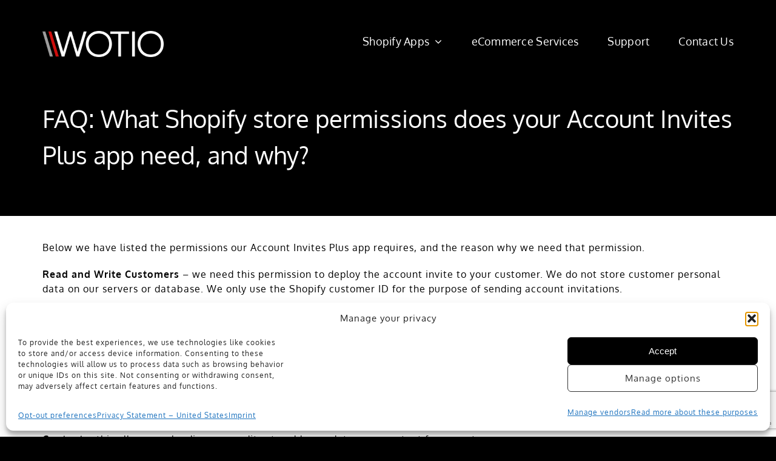

--- FILE ---
content_type: text/html; charset=utf-8
request_url: https://www.google.com/recaptcha/api2/anchor?ar=1&k=6LcdROEUAAAAACFLqJbcbnr7MLZeOEjXtLxvtHxU&co=aHR0cHM6Ly93b3Rpby5jb206NDQz&hl=en&v=PoyoqOPhxBO7pBk68S4YbpHZ&size=invisible&anchor-ms=20000&execute-ms=30000&cb=a66lbn6kekfq
body_size: 48771
content:
<!DOCTYPE HTML><html dir="ltr" lang="en"><head><meta http-equiv="Content-Type" content="text/html; charset=UTF-8">
<meta http-equiv="X-UA-Compatible" content="IE=edge">
<title>reCAPTCHA</title>
<style type="text/css">
/* cyrillic-ext */
@font-face {
  font-family: 'Roboto';
  font-style: normal;
  font-weight: 400;
  font-stretch: 100%;
  src: url(//fonts.gstatic.com/s/roboto/v48/KFO7CnqEu92Fr1ME7kSn66aGLdTylUAMa3GUBHMdazTgWw.woff2) format('woff2');
  unicode-range: U+0460-052F, U+1C80-1C8A, U+20B4, U+2DE0-2DFF, U+A640-A69F, U+FE2E-FE2F;
}
/* cyrillic */
@font-face {
  font-family: 'Roboto';
  font-style: normal;
  font-weight: 400;
  font-stretch: 100%;
  src: url(//fonts.gstatic.com/s/roboto/v48/KFO7CnqEu92Fr1ME7kSn66aGLdTylUAMa3iUBHMdazTgWw.woff2) format('woff2');
  unicode-range: U+0301, U+0400-045F, U+0490-0491, U+04B0-04B1, U+2116;
}
/* greek-ext */
@font-face {
  font-family: 'Roboto';
  font-style: normal;
  font-weight: 400;
  font-stretch: 100%;
  src: url(//fonts.gstatic.com/s/roboto/v48/KFO7CnqEu92Fr1ME7kSn66aGLdTylUAMa3CUBHMdazTgWw.woff2) format('woff2');
  unicode-range: U+1F00-1FFF;
}
/* greek */
@font-face {
  font-family: 'Roboto';
  font-style: normal;
  font-weight: 400;
  font-stretch: 100%;
  src: url(//fonts.gstatic.com/s/roboto/v48/KFO7CnqEu92Fr1ME7kSn66aGLdTylUAMa3-UBHMdazTgWw.woff2) format('woff2');
  unicode-range: U+0370-0377, U+037A-037F, U+0384-038A, U+038C, U+038E-03A1, U+03A3-03FF;
}
/* math */
@font-face {
  font-family: 'Roboto';
  font-style: normal;
  font-weight: 400;
  font-stretch: 100%;
  src: url(//fonts.gstatic.com/s/roboto/v48/KFO7CnqEu92Fr1ME7kSn66aGLdTylUAMawCUBHMdazTgWw.woff2) format('woff2');
  unicode-range: U+0302-0303, U+0305, U+0307-0308, U+0310, U+0312, U+0315, U+031A, U+0326-0327, U+032C, U+032F-0330, U+0332-0333, U+0338, U+033A, U+0346, U+034D, U+0391-03A1, U+03A3-03A9, U+03B1-03C9, U+03D1, U+03D5-03D6, U+03F0-03F1, U+03F4-03F5, U+2016-2017, U+2034-2038, U+203C, U+2040, U+2043, U+2047, U+2050, U+2057, U+205F, U+2070-2071, U+2074-208E, U+2090-209C, U+20D0-20DC, U+20E1, U+20E5-20EF, U+2100-2112, U+2114-2115, U+2117-2121, U+2123-214F, U+2190, U+2192, U+2194-21AE, U+21B0-21E5, U+21F1-21F2, U+21F4-2211, U+2213-2214, U+2216-22FF, U+2308-230B, U+2310, U+2319, U+231C-2321, U+2336-237A, U+237C, U+2395, U+239B-23B7, U+23D0, U+23DC-23E1, U+2474-2475, U+25AF, U+25B3, U+25B7, U+25BD, U+25C1, U+25CA, U+25CC, U+25FB, U+266D-266F, U+27C0-27FF, U+2900-2AFF, U+2B0E-2B11, U+2B30-2B4C, U+2BFE, U+3030, U+FF5B, U+FF5D, U+1D400-1D7FF, U+1EE00-1EEFF;
}
/* symbols */
@font-face {
  font-family: 'Roboto';
  font-style: normal;
  font-weight: 400;
  font-stretch: 100%;
  src: url(//fonts.gstatic.com/s/roboto/v48/KFO7CnqEu92Fr1ME7kSn66aGLdTylUAMaxKUBHMdazTgWw.woff2) format('woff2');
  unicode-range: U+0001-000C, U+000E-001F, U+007F-009F, U+20DD-20E0, U+20E2-20E4, U+2150-218F, U+2190, U+2192, U+2194-2199, U+21AF, U+21E6-21F0, U+21F3, U+2218-2219, U+2299, U+22C4-22C6, U+2300-243F, U+2440-244A, U+2460-24FF, U+25A0-27BF, U+2800-28FF, U+2921-2922, U+2981, U+29BF, U+29EB, U+2B00-2BFF, U+4DC0-4DFF, U+FFF9-FFFB, U+10140-1018E, U+10190-1019C, U+101A0, U+101D0-101FD, U+102E0-102FB, U+10E60-10E7E, U+1D2C0-1D2D3, U+1D2E0-1D37F, U+1F000-1F0FF, U+1F100-1F1AD, U+1F1E6-1F1FF, U+1F30D-1F30F, U+1F315, U+1F31C, U+1F31E, U+1F320-1F32C, U+1F336, U+1F378, U+1F37D, U+1F382, U+1F393-1F39F, U+1F3A7-1F3A8, U+1F3AC-1F3AF, U+1F3C2, U+1F3C4-1F3C6, U+1F3CA-1F3CE, U+1F3D4-1F3E0, U+1F3ED, U+1F3F1-1F3F3, U+1F3F5-1F3F7, U+1F408, U+1F415, U+1F41F, U+1F426, U+1F43F, U+1F441-1F442, U+1F444, U+1F446-1F449, U+1F44C-1F44E, U+1F453, U+1F46A, U+1F47D, U+1F4A3, U+1F4B0, U+1F4B3, U+1F4B9, U+1F4BB, U+1F4BF, U+1F4C8-1F4CB, U+1F4D6, U+1F4DA, U+1F4DF, U+1F4E3-1F4E6, U+1F4EA-1F4ED, U+1F4F7, U+1F4F9-1F4FB, U+1F4FD-1F4FE, U+1F503, U+1F507-1F50B, U+1F50D, U+1F512-1F513, U+1F53E-1F54A, U+1F54F-1F5FA, U+1F610, U+1F650-1F67F, U+1F687, U+1F68D, U+1F691, U+1F694, U+1F698, U+1F6AD, U+1F6B2, U+1F6B9-1F6BA, U+1F6BC, U+1F6C6-1F6CF, U+1F6D3-1F6D7, U+1F6E0-1F6EA, U+1F6F0-1F6F3, U+1F6F7-1F6FC, U+1F700-1F7FF, U+1F800-1F80B, U+1F810-1F847, U+1F850-1F859, U+1F860-1F887, U+1F890-1F8AD, U+1F8B0-1F8BB, U+1F8C0-1F8C1, U+1F900-1F90B, U+1F93B, U+1F946, U+1F984, U+1F996, U+1F9E9, U+1FA00-1FA6F, U+1FA70-1FA7C, U+1FA80-1FA89, U+1FA8F-1FAC6, U+1FACE-1FADC, U+1FADF-1FAE9, U+1FAF0-1FAF8, U+1FB00-1FBFF;
}
/* vietnamese */
@font-face {
  font-family: 'Roboto';
  font-style: normal;
  font-weight: 400;
  font-stretch: 100%;
  src: url(//fonts.gstatic.com/s/roboto/v48/KFO7CnqEu92Fr1ME7kSn66aGLdTylUAMa3OUBHMdazTgWw.woff2) format('woff2');
  unicode-range: U+0102-0103, U+0110-0111, U+0128-0129, U+0168-0169, U+01A0-01A1, U+01AF-01B0, U+0300-0301, U+0303-0304, U+0308-0309, U+0323, U+0329, U+1EA0-1EF9, U+20AB;
}
/* latin-ext */
@font-face {
  font-family: 'Roboto';
  font-style: normal;
  font-weight: 400;
  font-stretch: 100%;
  src: url(//fonts.gstatic.com/s/roboto/v48/KFO7CnqEu92Fr1ME7kSn66aGLdTylUAMa3KUBHMdazTgWw.woff2) format('woff2');
  unicode-range: U+0100-02BA, U+02BD-02C5, U+02C7-02CC, U+02CE-02D7, U+02DD-02FF, U+0304, U+0308, U+0329, U+1D00-1DBF, U+1E00-1E9F, U+1EF2-1EFF, U+2020, U+20A0-20AB, U+20AD-20C0, U+2113, U+2C60-2C7F, U+A720-A7FF;
}
/* latin */
@font-face {
  font-family: 'Roboto';
  font-style: normal;
  font-weight: 400;
  font-stretch: 100%;
  src: url(//fonts.gstatic.com/s/roboto/v48/KFO7CnqEu92Fr1ME7kSn66aGLdTylUAMa3yUBHMdazQ.woff2) format('woff2');
  unicode-range: U+0000-00FF, U+0131, U+0152-0153, U+02BB-02BC, U+02C6, U+02DA, U+02DC, U+0304, U+0308, U+0329, U+2000-206F, U+20AC, U+2122, U+2191, U+2193, U+2212, U+2215, U+FEFF, U+FFFD;
}
/* cyrillic-ext */
@font-face {
  font-family: 'Roboto';
  font-style: normal;
  font-weight: 500;
  font-stretch: 100%;
  src: url(//fonts.gstatic.com/s/roboto/v48/KFO7CnqEu92Fr1ME7kSn66aGLdTylUAMa3GUBHMdazTgWw.woff2) format('woff2');
  unicode-range: U+0460-052F, U+1C80-1C8A, U+20B4, U+2DE0-2DFF, U+A640-A69F, U+FE2E-FE2F;
}
/* cyrillic */
@font-face {
  font-family: 'Roboto';
  font-style: normal;
  font-weight: 500;
  font-stretch: 100%;
  src: url(//fonts.gstatic.com/s/roboto/v48/KFO7CnqEu92Fr1ME7kSn66aGLdTylUAMa3iUBHMdazTgWw.woff2) format('woff2');
  unicode-range: U+0301, U+0400-045F, U+0490-0491, U+04B0-04B1, U+2116;
}
/* greek-ext */
@font-face {
  font-family: 'Roboto';
  font-style: normal;
  font-weight: 500;
  font-stretch: 100%;
  src: url(//fonts.gstatic.com/s/roboto/v48/KFO7CnqEu92Fr1ME7kSn66aGLdTylUAMa3CUBHMdazTgWw.woff2) format('woff2');
  unicode-range: U+1F00-1FFF;
}
/* greek */
@font-face {
  font-family: 'Roboto';
  font-style: normal;
  font-weight: 500;
  font-stretch: 100%;
  src: url(//fonts.gstatic.com/s/roboto/v48/KFO7CnqEu92Fr1ME7kSn66aGLdTylUAMa3-UBHMdazTgWw.woff2) format('woff2');
  unicode-range: U+0370-0377, U+037A-037F, U+0384-038A, U+038C, U+038E-03A1, U+03A3-03FF;
}
/* math */
@font-face {
  font-family: 'Roboto';
  font-style: normal;
  font-weight: 500;
  font-stretch: 100%;
  src: url(//fonts.gstatic.com/s/roboto/v48/KFO7CnqEu92Fr1ME7kSn66aGLdTylUAMawCUBHMdazTgWw.woff2) format('woff2');
  unicode-range: U+0302-0303, U+0305, U+0307-0308, U+0310, U+0312, U+0315, U+031A, U+0326-0327, U+032C, U+032F-0330, U+0332-0333, U+0338, U+033A, U+0346, U+034D, U+0391-03A1, U+03A3-03A9, U+03B1-03C9, U+03D1, U+03D5-03D6, U+03F0-03F1, U+03F4-03F5, U+2016-2017, U+2034-2038, U+203C, U+2040, U+2043, U+2047, U+2050, U+2057, U+205F, U+2070-2071, U+2074-208E, U+2090-209C, U+20D0-20DC, U+20E1, U+20E5-20EF, U+2100-2112, U+2114-2115, U+2117-2121, U+2123-214F, U+2190, U+2192, U+2194-21AE, U+21B0-21E5, U+21F1-21F2, U+21F4-2211, U+2213-2214, U+2216-22FF, U+2308-230B, U+2310, U+2319, U+231C-2321, U+2336-237A, U+237C, U+2395, U+239B-23B7, U+23D0, U+23DC-23E1, U+2474-2475, U+25AF, U+25B3, U+25B7, U+25BD, U+25C1, U+25CA, U+25CC, U+25FB, U+266D-266F, U+27C0-27FF, U+2900-2AFF, U+2B0E-2B11, U+2B30-2B4C, U+2BFE, U+3030, U+FF5B, U+FF5D, U+1D400-1D7FF, U+1EE00-1EEFF;
}
/* symbols */
@font-face {
  font-family: 'Roboto';
  font-style: normal;
  font-weight: 500;
  font-stretch: 100%;
  src: url(//fonts.gstatic.com/s/roboto/v48/KFO7CnqEu92Fr1ME7kSn66aGLdTylUAMaxKUBHMdazTgWw.woff2) format('woff2');
  unicode-range: U+0001-000C, U+000E-001F, U+007F-009F, U+20DD-20E0, U+20E2-20E4, U+2150-218F, U+2190, U+2192, U+2194-2199, U+21AF, U+21E6-21F0, U+21F3, U+2218-2219, U+2299, U+22C4-22C6, U+2300-243F, U+2440-244A, U+2460-24FF, U+25A0-27BF, U+2800-28FF, U+2921-2922, U+2981, U+29BF, U+29EB, U+2B00-2BFF, U+4DC0-4DFF, U+FFF9-FFFB, U+10140-1018E, U+10190-1019C, U+101A0, U+101D0-101FD, U+102E0-102FB, U+10E60-10E7E, U+1D2C0-1D2D3, U+1D2E0-1D37F, U+1F000-1F0FF, U+1F100-1F1AD, U+1F1E6-1F1FF, U+1F30D-1F30F, U+1F315, U+1F31C, U+1F31E, U+1F320-1F32C, U+1F336, U+1F378, U+1F37D, U+1F382, U+1F393-1F39F, U+1F3A7-1F3A8, U+1F3AC-1F3AF, U+1F3C2, U+1F3C4-1F3C6, U+1F3CA-1F3CE, U+1F3D4-1F3E0, U+1F3ED, U+1F3F1-1F3F3, U+1F3F5-1F3F7, U+1F408, U+1F415, U+1F41F, U+1F426, U+1F43F, U+1F441-1F442, U+1F444, U+1F446-1F449, U+1F44C-1F44E, U+1F453, U+1F46A, U+1F47D, U+1F4A3, U+1F4B0, U+1F4B3, U+1F4B9, U+1F4BB, U+1F4BF, U+1F4C8-1F4CB, U+1F4D6, U+1F4DA, U+1F4DF, U+1F4E3-1F4E6, U+1F4EA-1F4ED, U+1F4F7, U+1F4F9-1F4FB, U+1F4FD-1F4FE, U+1F503, U+1F507-1F50B, U+1F50D, U+1F512-1F513, U+1F53E-1F54A, U+1F54F-1F5FA, U+1F610, U+1F650-1F67F, U+1F687, U+1F68D, U+1F691, U+1F694, U+1F698, U+1F6AD, U+1F6B2, U+1F6B9-1F6BA, U+1F6BC, U+1F6C6-1F6CF, U+1F6D3-1F6D7, U+1F6E0-1F6EA, U+1F6F0-1F6F3, U+1F6F7-1F6FC, U+1F700-1F7FF, U+1F800-1F80B, U+1F810-1F847, U+1F850-1F859, U+1F860-1F887, U+1F890-1F8AD, U+1F8B0-1F8BB, U+1F8C0-1F8C1, U+1F900-1F90B, U+1F93B, U+1F946, U+1F984, U+1F996, U+1F9E9, U+1FA00-1FA6F, U+1FA70-1FA7C, U+1FA80-1FA89, U+1FA8F-1FAC6, U+1FACE-1FADC, U+1FADF-1FAE9, U+1FAF0-1FAF8, U+1FB00-1FBFF;
}
/* vietnamese */
@font-face {
  font-family: 'Roboto';
  font-style: normal;
  font-weight: 500;
  font-stretch: 100%;
  src: url(//fonts.gstatic.com/s/roboto/v48/KFO7CnqEu92Fr1ME7kSn66aGLdTylUAMa3OUBHMdazTgWw.woff2) format('woff2');
  unicode-range: U+0102-0103, U+0110-0111, U+0128-0129, U+0168-0169, U+01A0-01A1, U+01AF-01B0, U+0300-0301, U+0303-0304, U+0308-0309, U+0323, U+0329, U+1EA0-1EF9, U+20AB;
}
/* latin-ext */
@font-face {
  font-family: 'Roboto';
  font-style: normal;
  font-weight: 500;
  font-stretch: 100%;
  src: url(//fonts.gstatic.com/s/roboto/v48/KFO7CnqEu92Fr1ME7kSn66aGLdTylUAMa3KUBHMdazTgWw.woff2) format('woff2');
  unicode-range: U+0100-02BA, U+02BD-02C5, U+02C7-02CC, U+02CE-02D7, U+02DD-02FF, U+0304, U+0308, U+0329, U+1D00-1DBF, U+1E00-1E9F, U+1EF2-1EFF, U+2020, U+20A0-20AB, U+20AD-20C0, U+2113, U+2C60-2C7F, U+A720-A7FF;
}
/* latin */
@font-face {
  font-family: 'Roboto';
  font-style: normal;
  font-weight: 500;
  font-stretch: 100%;
  src: url(//fonts.gstatic.com/s/roboto/v48/KFO7CnqEu92Fr1ME7kSn66aGLdTylUAMa3yUBHMdazQ.woff2) format('woff2');
  unicode-range: U+0000-00FF, U+0131, U+0152-0153, U+02BB-02BC, U+02C6, U+02DA, U+02DC, U+0304, U+0308, U+0329, U+2000-206F, U+20AC, U+2122, U+2191, U+2193, U+2212, U+2215, U+FEFF, U+FFFD;
}
/* cyrillic-ext */
@font-face {
  font-family: 'Roboto';
  font-style: normal;
  font-weight: 900;
  font-stretch: 100%;
  src: url(//fonts.gstatic.com/s/roboto/v48/KFO7CnqEu92Fr1ME7kSn66aGLdTylUAMa3GUBHMdazTgWw.woff2) format('woff2');
  unicode-range: U+0460-052F, U+1C80-1C8A, U+20B4, U+2DE0-2DFF, U+A640-A69F, U+FE2E-FE2F;
}
/* cyrillic */
@font-face {
  font-family: 'Roboto';
  font-style: normal;
  font-weight: 900;
  font-stretch: 100%;
  src: url(//fonts.gstatic.com/s/roboto/v48/KFO7CnqEu92Fr1ME7kSn66aGLdTylUAMa3iUBHMdazTgWw.woff2) format('woff2');
  unicode-range: U+0301, U+0400-045F, U+0490-0491, U+04B0-04B1, U+2116;
}
/* greek-ext */
@font-face {
  font-family: 'Roboto';
  font-style: normal;
  font-weight: 900;
  font-stretch: 100%;
  src: url(//fonts.gstatic.com/s/roboto/v48/KFO7CnqEu92Fr1ME7kSn66aGLdTylUAMa3CUBHMdazTgWw.woff2) format('woff2');
  unicode-range: U+1F00-1FFF;
}
/* greek */
@font-face {
  font-family: 'Roboto';
  font-style: normal;
  font-weight: 900;
  font-stretch: 100%;
  src: url(//fonts.gstatic.com/s/roboto/v48/KFO7CnqEu92Fr1ME7kSn66aGLdTylUAMa3-UBHMdazTgWw.woff2) format('woff2');
  unicode-range: U+0370-0377, U+037A-037F, U+0384-038A, U+038C, U+038E-03A1, U+03A3-03FF;
}
/* math */
@font-face {
  font-family: 'Roboto';
  font-style: normal;
  font-weight: 900;
  font-stretch: 100%;
  src: url(//fonts.gstatic.com/s/roboto/v48/KFO7CnqEu92Fr1ME7kSn66aGLdTylUAMawCUBHMdazTgWw.woff2) format('woff2');
  unicode-range: U+0302-0303, U+0305, U+0307-0308, U+0310, U+0312, U+0315, U+031A, U+0326-0327, U+032C, U+032F-0330, U+0332-0333, U+0338, U+033A, U+0346, U+034D, U+0391-03A1, U+03A3-03A9, U+03B1-03C9, U+03D1, U+03D5-03D6, U+03F0-03F1, U+03F4-03F5, U+2016-2017, U+2034-2038, U+203C, U+2040, U+2043, U+2047, U+2050, U+2057, U+205F, U+2070-2071, U+2074-208E, U+2090-209C, U+20D0-20DC, U+20E1, U+20E5-20EF, U+2100-2112, U+2114-2115, U+2117-2121, U+2123-214F, U+2190, U+2192, U+2194-21AE, U+21B0-21E5, U+21F1-21F2, U+21F4-2211, U+2213-2214, U+2216-22FF, U+2308-230B, U+2310, U+2319, U+231C-2321, U+2336-237A, U+237C, U+2395, U+239B-23B7, U+23D0, U+23DC-23E1, U+2474-2475, U+25AF, U+25B3, U+25B7, U+25BD, U+25C1, U+25CA, U+25CC, U+25FB, U+266D-266F, U+27C0-27FF, U+2900-2AFF, U+2B0E-2B11, U+2B30-2B4C, U+2BFE, U+3030, U+FF5B, U+FF5D, U+1D400-1D7FF, U+1EE00-1EEFF;
}
/* symbols */
@font-face {
  font-family: 'Roboto';
  font-style: normal;
  font-weight: 900;
  font-stretch: 100%;
  src: url(//fonts.gstatic.com/s/roboto/v48/KFO7CnqEu92Fr1ME7kSn66aGLdTylUAMaxKUBHMdazTgWw.woff2) format('woff2');
  unicode-range: U+0001-000C, U+000E-001F, U+007F-009F, U+20DD-20E0, U+20E2-20E4, U+2150-218F, U+2190, U+2192, U+2194-2199, U+21AF, U+21E6-21F0, U+21F3, U+2218-2219, U+2299, U+22C4-22C6, U+2300-243F, U+2440-244A, U+2460-24FF, U+25A0-27BF, U+2800-28FF, U+2921-2922, U+2981, U+29BF, U+29EB, U+2B00-2BFF, U+4DC0-4DFF, U+FFF9-FFFB, U+10140-1018E, U+10190-1019C, U+101A0, U+101D0-101FD, U+102E0-102FB, U+10E60-10E7E, U+1D2C0-1D2D3, U+1D2E0-1D37F, U+1F000-1F0FF, U+1F100-1F1AD, U+1F1E6-1F1FF, U+1F30D-1F30F, U+1F315, U+1F31C, U+1F31E, U+1F320-1F32C, U+1F336, U+1F378, U+1F37D, U+1F382, U+1F393-1F39F, U+1F3A7-1F3A8, U+1F3AC-1F3AF, U+1F3C2, U+1F3C4-1F3C6, U+1F3CA-1F3CE, U+1F3D4-1F3E0, U+1F3ED, U+1F3F1-1F3F3, U+1F3F5-1F3F7, U+1F408, U+1F415, U+1F41F, U+1F426, U+1F43F, U+1F441-1F442, U+1F444, U+1F446-1F449, U+1F44C-1F44E, U+1F453, U+1F46A, U+1F47D, U+1F4A3, U+1F4B0, U+1F4B3, U+1F4B9, U+1F4BB, U+1F4BF, U+1F4C8-1F4CB, U+1F4D6, U+1F4DA, U+1F4DF, U+1F4E3-1F4E6, U+1F4EA-1F4ED, U+1F4F7, U+1F4F9-1F4FB, U+1F4FD-1F4FE, U+1F503, U+1F507-1F50B, U+1F50D, U+1F512-1F513, U+1F53E-1F54A, U+1F54F-1F5FA, U+1F610, U+1F650-1F67F, U+1F687, U+1F68D, U+1F691, U+1F694, U+1F698, U+1F6AD, U+1F6B2, U+1F6B9-1F6BA, U+1F6BC, U+1F6C6-1F6CF, U+1F6D3-1F6D7, U+1F6E0-1F6EA, U+1F6F0-1F6F3, U+1F6F7-1F6FC, U+1F700-1F7FF, U+1F800-1F80B, U+1F810-1F847, U+1F850-1F859, U+1F860-1F887, U+1F890-1F8AD, U+1F8B0-1F8BB, U+1F8C0-1F8C1, U+1F900-1F90B, U+1F93B, U+1F946, U+1F984, U+1F996, U+1F9E9, U+1FA00-1FA6F, U+1FA70-1FA7C, U+1FA80-1FA89, U+1FA8F-1FAC6, U+1FACE-1FADC, U+1FADF-1FAE9, U+1FAF0-1FAF8, U+1FB00-1FBFF;
}
/* vietnamese */
@font-face {
  font-family: 'Roboto';
  font-style: normal;
  font-weight: 900;
  font-stretch: 100%;
  src: url(//fonts.gstatic.com/s/roboto/v48/KFO7CnqEu92Fr1ME7kSn66aGLdTylUAMa3OUBHMdazTgWw.woff2) format('woff2');
  unicode-range: U+0102-0103, U+0110-0111, U+0128-0129, U+0168-0169, U+01A0-01A1, U+01AF-01B0, U+0300-0301, U+0303-0304, U+0308-0309, U+0323, U+0329, U+1EA0-1EF9, U+20AB;
}
/* latin-ext */
@font-face {
  font-family: 'Roboto';
  font-style: normal;
  font-weight: 900;
  font-stretch: 100%;
  src: url(//fonts.gstatic.com/s/roboto/v48/KFO7CnqEu92Fr1ME7kSn66aGLdTylUAMa3KUBHMdazTgWw.woff2) format('woff2');
  unicode-range: U+0100-02BA, U+02BD-02C5, U+02C7-02CC, U+02CE-02D7, U+02DD-02FF, U+0304, U+0308, U+0329, U+1D00-1DBF, U+1E00-1E9F, U+1EF2-1EFF, U+2020, U+20A0-20AB, U+20AD-20C0, U+2113, U+2C60-2C7F, U+A720-A7FF;
}
/* latin */
@font-face {
  font-family: 'Roboto';
  font-style: normal;
  font-weight: 900;
  font-stretch: 100%;
  src: url(//fonts.gstatic.com/s/roboto/v48/KFO7CnqEu92Fr1ME7kSn66aGLdTylUAMa3yUBHMdazQ.woff2) format('woff2');
  unicode-range: U+0000-00FF, U+0131, U+0152-0153, U+02BB-02BC, U+02C6, U+02DA, U+02DC, U+0304, U+0308, U+0329, U+2000-206F, U+20AC, U+2122, U+2191, U+2193, U+2212, U+2215, U+FEFF, U+FFFD;
}

</style>
<link rel="stylesheet" type="text/css" href="https://www.gstatic.com/recaptcha/releases/PoyoqOPhxBO7pBk68S4YbpHZ/styles__ltr.css">
<script nonce="__-EQSZNTeh6QQWapB4vjw" type="text/javascript">window['__recaptcha_api'] = 'https://www.google.com/recaptcha/api2/';</script>
<script type="text/javascript" src="https://www.gstatic.com/recaptcha/releases/PoyoqOPhxBO7pBk68S4YbpHZ/recaptcha__en.js" nonce="__-EQSZNTeh6QQWapB4vjw">
      
    </script></head>
<body><div id="rc-anchor-alert" class="rc-anchor-alert"></div>
<input type="hidden" id="recaptcha-token" value="[base64]">
<script type="text/javascript" nonce="__-EQSZNTeh6QQWapB4vjw">
      recaptcha.anchor.Main.init("[\x22ainput\x22,[\x22bgdata\x22,\x22\x22,\[base64]/[base64]/bmV3IFpbdF0obVswXSk6Sz09Mj9uZXcgWlt0XShtWzBdLG1bMV0pOks9PTM/bmV3IFpbdF0obVswXSxtWzFdLG1bMl0pOks9PTQ/[base64]/[base64]/[base64]/[base64]/[base64]/[base64]/[base64]/[base64]/[base64]/[base64]/[base64]/[base64]/[base64]/[base64]\\u003d\\u003d\x22,\[base64]\\u003d\x22,\x22w71OwpvDnsOdwrgpGmzDnB4awr0oL8O2T01vXcK9wp9KTcOXwoXDosOACXTCosKvw7DCggbDhcKSw4fDh8K4wqMewqpyeXxUw6LCngtbfMKcw5nCicK/Y8O2w4rDgMKmwqNWQFp1DsKrAcKiwp0TLcOYIMOHAsO2w5HDun7ChmzDqcKfwo7ChsKOwoBsfMO4wobDuUcMOSfCmygCw4EpwoUYwpbCkl7Cu8Ojw53Dsmp/wrrCqcOEIz/Cm8OBw5JEwrrCih9ow5tKwpIfw7pNw4HDnsO4WsOowrw6wqZjBcK6DMOiSCXCv1LDnsO+f8KMbsK/wqx5w61hMMOPw6cpwqV4w4w7IMK0w6/CtsOHY0sNw4QQwrzDjsO7B8OLw7HCq8KOwodIwp3DmsKmw6LDpcOICAYkwpFvw6gNFg5Mw4ZCOsOdNsOhwppywq1Uwq3CvsKwwps8JMKZwoXCrsKbBX7DrcK9cRtQw5BmCl/CncOOIcOhwqLDm8KOw7rDpgY4w5vCs8KQwrgLw6jCrCjCm8OIwqnCkMKDwqc3GyXCsEtIasOubsKKaMKCDcO0XsO7w71qEAXDgcK8bMOWVCt3A8Kdw7YLw63CrcKKwqcww7TDs8O7w7/DsXdsQxxgVDxGAS7Dl8Oow6DCrcO8TSxEACTCnsKGKlRpw75ZfUhYw7QdeS9YDsK9w7/CoiozaMOmZ8OxY8K2w6Nbw7PDrSp6w5vDpsOYW8KWFcKKI8O/wpwARSDCk1jCgMKnVMOmKxvDlW86NC1DwpQww6TDsMK5w7tzUMO6wqhzw77CihZFwrHDkDTDt8O1CR1Lwqx4EU5tw7LCk2vDnsKAOcKfaxc3dMOzwpfCgwrCusKuRMKFwozCgEzDrm8iMsKiHX7Cl8KgwroQwrLDrErDiE90w4VTbiTDqcKnHsOzw7/[base64]/[base64]/CggrCjMOlZMOYfcK1w4xtwpfCgDtYNF1Vw4JNwrNALllOJEMnw6cHw69Yw7jDs2MlBl3CrMKvw4B/w7QDw4bCpsOtwozDssKkf8OnQDdqw5Z1wokFw5Ibw7IWwoPDsRbCnnnCr8KMw4htHGRGwovDrMKifsK4U1Q4wrEjPVIAT8OpfzU2acO6ecOqw6XDlsKJcmHDlMO/GiV6fVN4w5bCphXDoVTDuWwgdMKuXivCpVNRdcKQIMO+N8OSw43DscKxDmgqw4rCgMOQw6cTAyxvR2DDlQpRw4jCtMK3dUTCpFBtMBbDm3zDjsKZDx8mAQzDjXZEw4QywrDCssO1wr/DgVbDiMK0N8ORw5TCuwE7wprCiG/DqXVlYgjDk1VfwrFCAMKpw6Agw5JZwqkiw4Fkw69JFMO8w60Uw5bCpzQ8F3bDi8KbRcOwDsOBw4kADcO0ZDbCulsuwofCjzbDsk1Owqkxw70UAwYuIALDnWnDh8OWH8OgRhnDo8Kew7JsGAhzw47CvMKDeTjDjF1Yw5DDk8Ocwr/CgsKwA8KvQkFlZSNXw5Yowrh6w6pRw5XDskDDpQrCpRFVw63CkHRiw48rMU4ZwqLCjG/DvMOGBQ55eUDDkGzCucO0DVfCnsOMw6NJMC8ewrICC8KrEsKpw5Ngw4YsbcKxU8OZwqdwwrDDvFHClMKFw5UyFcOvwqhLVm/[base64]/wpc3dkI9ZcOcW0E6wrrDkwJbwrJzecKBGT0OJMOpw4PDoMOrwr7DqsOJYMO+woAmaMK/w6nDlMOGwrjDpms2dxTDikcJwqLCv0jDgQsDwqUFC8OnwpLDsMOOw6XCmsO6M1DDuHohw5jDu8OJO8OLw5w3w4zDrWjDrxjDmXzColFhUMO6dSnDrAVUw77DjFQ9wrZPw6U+HVTDtsOOIMKlTMKfXMOfSsKZTMO3ehZ+DcKsbMK/YWtAw5LChCXCtVvCrRfCsGTDtEhNw74nHMOTUXwMwr/Dgih+EV/CrFxtw7bDlXTDrsKQw6DCo2Uow4jCpAgKwo3Cp8Omwq/DqcKvFlLCnsKrMAwuwq8RwoVowo/DoETCtwHDh0ZJWsKVw4k8dMOJwooTThzDpMOSM0BaCsKHw57Dig/Ctw87Tm0xw6TDrsOYJcOqw7RywpFywpsYw7VATsK9w7LDm8OBKxnDgMOKwqvCusK+HnPCvsKzwqHCklPDrn7Di8OFayImSMKJw4Nmw5TDjFPCgsKdHcKmDBXDqHDCncKxA8Oxd1Efw6dAacOpwphcVsOZGWE4wo3CvsKSwp9Nw6xnciTDsE06wr/[base64]/Cn8KMRMKJwoLDjAbCm8KNw6zDvsKWJEDCl8O1LEEYw5w3A1nCgMOKw63DrcOwN0JPw6Ulw4/Di3pTw4NvTUXCkX1ow4DDg0jDrDTDncKTaDXDncOewo7DkMKyw7AKRjJZwrA6SsOVV8OXWnPChMKYw7TCm8OkCMOiwoMLO8ODwrvCncK8w5NUK8KZcsOdfQPCvMKNwp0swpRRwq/[base64]/ClAbCmcK+O8KtSMKawpFIwpQTw5nDkjXCnCnDtsKTw6VfB1xBPMKQw5/DhV/Dk8K3PzLDpSRuwpbCo8KZwrE5wqfCpMOnwrnDiAjDlkcpWmbCjBoDBMKHVMObw7YWUcKFT8OWHkwHw5HCrMOYTizCi8KfwrILDGjDn8OQwp1gw5QicsO3IcKoTRTDkghKC8Ktw5PDjB1EWMOKNsOew6ZocsKpwq1VKy85w6gpFkvDqsO/woUadgDCgnFWeCXDqS0NOsOdwpDDoAs6w5/Dk8K/[base64]/DkcKlHcKEbCbDuMKBeytPw4nDn3vCjsKFLsOlwqFLwoLDtsOtw5otw7LDlEg4YcKaw5RBUFQ7fDgaFSpvf8OWw5AGbgPDuhzCqhs0RFXCoMOawppsWjIxwospTh5eDVUgw5Fow71VwoAqwrrDpjbDmmjDrjHCtjzDsXxsORsgU2XCkz96O8OWwp/DtGzCmsKHXcO2N8OZw6PDqsKAasKVw5B9wrTDnALClcK9URoiBWI7wpUSJiAewp4kwr5+DsKrLcOPwrMcIEnCsDzDmHPClcOhw4B3UDVFw5HDsMOfK8KlIcOIwqXDgcKrSlELCgrCtyfCk8K3YcKdW8KrLFrCjMKEYMOvcMKtDsOlw6/Dqw/DuhonXsOYwrXCogHDsT88woLDjsOKw6bCvsKUOHrCqsOPwrs/w53CqMOywoTDt0fCjMKGwrPDpD7CksK0w6DDpHnDq8K5YDHChsKOwoPDjFnDgAfDnx8ow4FXO8O8VcOnwoXCqBjCqcOpw5taYcKFwr7DpsKsRTsXwqLDnF7DssKKwoRqw6BGJ8OGN8OmIMO5WQkjwqxADMKpwo/Cjl/CkgQwwo7CoMK8a8ODw681G8KUeSMqwrZ9wphmU8KAGsKBfcOIRl5mwrzClsOWFHg8YndUPm1YZzXDjCYJUcOETsO6w7rDuMKKWENrXMK/[base64]/DmTzDlDQiwopKwq7CoBgNwpvDo8Klw5bDhDJgNjNfIMO7TMK0UMKTcMKQTjl7wot0w5YZwrVLFn7DszwoYMKPBsK6w49iw7TCqsKUeRHCsmkuw44Awq7CtlBqwq9Kwpk/b2vDvER1DWZOw67DsMKcJ8K1NQrDvMOdwoA6wpnDgsObcsKXwpwgwqVLF2hPw5UKEg/CkA/CqHjClXrDoGbDuA5/wqfDuwXCqsKCw7fCsDbDsMOyZDcuwo1Pwp97worDgMO4CioLwrdqwrJAcsOPQMOJcsK0R35uDcK8MyXCiMOMWcKNL0J5wrzDksO3w5rDm8KmEEcyw4UeHArDrljDmcO4FsK4woDCgDPDg8Onw4hhwrs1woxLwrZmw4/CggZXw6QJbDF6woTDscKRw73CvcKRwoHDpMKdw4I/[base64]/[base64]/DgykawoYBCUbDtRRGw6sVGinDogjCokfDs0BLGlUUFMOJw6pbHsKlVynDqsOlwpzDk8O5YsOvYMODwpfCnyXDn8OkRmoOw4PDszvCnMK/E8OWPMOmw6rDs8KhN8OIw7/[base64]/Dti9jworCgMOLVzQQdcOhHMO3wpnDpcObaBjDqMKTw6k/woM2ST7Ct8KWSTfCiFRiw7jCtcKVdcKWwrDCnHAQw4PDv8KHBcOCHMOZwp4qMXzCnRMsREVCwobCjisaAMOEw43ChBvDvsOywoQPOgPCmGLCucO5wrY0Lnh1w40cQ2fCqj/[base64]/ClFZqVsOeDcOIHDXDmCgLGMOpIDLCmVLCvXw4wplqUn3Dgwtkw5oZRHbDtk/[base64]/ChhXCsGLCqMO3wp42w6s6wogTVk4hw5nDtMOqw4gwwrDDv8K0cMOTwpt3BsKBw5oKAnDCo3Vnw7Zbw7MGw5olwo7DusO3OWDCkmTDpUzCmj3DgMK2wr3ClcOIXMO3e8OdVQ5gw4gxw5/CqWHCmMOpVMO7w4Nuw5PCmzJrB2fDqB/DrXh0wojDnWgyWjLCpsKGCzgWw5t9TcKvIlnCiH5MEcOJw7drw6jCocOANUrCiMK6wpRKAsOeSQ7DvgY/w4Baw4dUBGsCwq/DmcO+w5YeP2R+MjDCisK0LcKQQ8Oiw5hoNSAkwo8Rw6vCoEosw7bDq8KjK8ONB8KpPsKdSVnClXB0a3HDosKxwrRRG8Klw4TCuMK/cF/CvArDqMOCB8KCwqQrwpfDscOtwp3Dm8KBJ8Omw6nCojE4UcOQwofCrMOXL0jDs0ggBsO9JGliw4XDjcORf3nDpWsFW8OSwotIT0hGUR/[base64]/S1cww6tzRsOCV8Kkw47CvcKDwoFqbCHDr8O5wr7Co0rDkB3DrsK3DsOnwqzCl3zDsVzCsnPCungWwo07csO5w7LCgMOww6cqwqPDs8K8MhRXwrt4W8K4In5zwpt7w5fDqFsDV2/ChGrCjMK7w4cdXcOcwpJrw7Qsw6jCh8KLCitIwobCskc4SMKAHsKKC8O1wp/CpVQ5YMKgwpDCocOzHG1Fw5zDssOWwqJHbsODw7LCsD8BaFTDoQzDv8OXwo0Ww6LCgsOEwrDDpBnDsRrCmgDDjMKawqZLw7lPa8KbwrZ3FwgbS8KUGkJWIcKXwqxJw5bCoQzCji/Dk3PDrsK0wrPCrmjDn8KawqDClkTDg8O+wprCqzAgw5EHw4hVw6ooU1gMBMKIw6ExwpzDusO8wq3DhcO/[base64]/DqsKow7jChcKrSRdywqXDvEdPGjHDi1rCvnQ1wp40wpPCjMOJWhIfwp1WQsKYJ0jDtmYZKsKewqfDrnTCmsKAwpwtYSXCkFhPN33Cmkwew6/CiUpzw5XCl8KzRUPCs8OVw5HDvxRCD38Zw4dENXjCvHE0wo3DkcOnwojDlDbCnMOGbjDCkl7CnXRbFAMNw7UIXMODK8Kdw4rChQjDnm7DtkR/[base64]/CuVg3wp7DjMOLw7HDl2vDnMKfA0QOPsKDw53DqFp+wprDvMOmwq3Ds8K9FC3ChF9/MyJZdAvDmULCl3DDnEs2wrcawrzDosOgY3sMw6HDvsO/w78VZEzDv8KRUMOJcMObA8KXwpZkBG0Ww5FWw4fCnlrCuMKpRsKKwrbDpMKSwozDiihyN2FTw6gFAcKpw51yezfDq0bDs8OVw53CosKJw5XCh8OkEn/Cv8OhwqTCllTDosOZAnXDoMOEwpXDqw/[base64]/DmGvCnU/DqsKdA8KbVhxHP3UbworChSsQw6bCo8KWfMKywpjDumE/[base64]/[base64]/w60PAH48w4rDk2LDlj/[base64]/DucOtw6hfMMOqPTrDuMORwojDssK+wppnZFVjCRQ3wr3CllUCw54pTETDugPDpMKFIcOfw4zDvFpLeF/Ctn3Di3bDisOIGMOvw4LDjRbCjALDlsO9V1gJSsOaKcK4a3BnBQdxwrPCoXATw7nCucKVwpAJw7vCp8OVw4IWE3ZGC8OQw6/DjUhiMMOTbh4GBi02w5EgIsKgw73DtCMfIkVtUsOTwrMlw5svwo3Cg8ODw5sLc8OHRsOwMAPDicOIw7dTacOmKCwjQsO5MjPDhwkMw4EmYsO0O8OGwr98XBsrSsKKKgbDqB9ZdT/[base64]/CrG8Fw4IAwpVVBnp+ORbDusOww5HCtVvCuMOvGSHCsDTChMOnAsKmD2zCj8OkEsKiwqdFNldRR8Kmwo1ZwqTCj2QtwrXCncKkNsKUwqE8w4wQGcOiIx3CmMOhf8OOCyZ2w43Ct8KoJsOlw7QJwqkpaRhxwrXDvyEBBMK/CMKXLmEWw4g3w57Ct8O/[base64]/DiE0Nw7TDsT7CtXteMj3DolbCmcO3w6AywobDmsOjKcKVYDp+AsOIwr56aEzDhcKzZMKKwrXCkVZ4NsOGw6gpZMK/w6E4cyB3wrxAw7LDtWgbU8OrwqPDhsO6KcK2wq9hwog2wq5/[base64]/wq93w4lyEcOSU8Omw7rCg8K+wrXCrMKiw55HwpzCqDVhwqPDrAHCqsKSdRnDlDXDkMOlIsKxFT8Ew6Iyw6ZpY3PDlAxKwrwyw54qWXEqLcO7LcOpF8K/L8Oxwr9Jw7jCncK5PUbClQt6wqQ3P8KJwpfDknNfdUrCoQDDnh41w5bCmBcwM8OIND7Cp1/CgRJvTGfDisOww5V4UcK3FsKkwoxcwrgbwpAbF2V+wq7DqcKHwq/[base64]/CjsKRfFR9eDDCl8OuQ8KIw43Dq2vDnEvDmsORwqrCl3pdBcKZwrrChBTCmm3Cv8K0wpbDncOnZEluJ2PDkV4ZUhBbMcOLwojCszJpSFA5Zz7CvMKqYsOCTsO4YcKMD8OswodAGy/Cj8OGXkPDt8KOwps8OcOiwpRTwrXCnTQYwpzDtBYGQcOQLcOLJ8KRbGHCn0fDvDsCwqfDoSnCtF8rFWHDqMKvFcKcajPCpkFfOcKXwrNHNhrCrygIw492w7vDnsO/wpdGHlLCuRrDvntNw4LCkREcwp7Cn0hHwo7CkV85w4jCmhUOwqwQwoU9wqQUwo1Bw6w+CsOgwrrDr0bCmcOmYMKTb8Kjw7/CvwdeCjctU8OHw6jCpcOWB8KTw6djwp4vBgNCwozCvF0bwqXClAdMw63CqkFXwoEVw5TDjAcJwpACw6bCn8Kec1TDtABLa8OTEsKXwp/Ck8OqbhkgHMO4w7rDnyzClsKnw5PDkMO1JcKLNTY8bSwDwoTCikxhw53Dv8KEwptuwqEvw7vCiR3Cq8KSBMKrwqwrfh0NVcO5wrVSwpvCssOlw5I3UcKvPsKmdGPDosKVwq3DuQfCu8OPZcOXZ8OCLW1OZj4Uwoxcw7Fqw7XCvzDCgQYkJMOEazrDg3QUV8OCw6/[base64]/[base64]/DpsOcw6R5w4nCosOswpDCgMKVC13CgipTwovCqXbCqm7DmMOow5wPSMKNT8K8K1HCulA6w6fCrsOIwrRXw6TDlcK3wr7DvlARL8KRwr/CtsK4wpdHfsO7QVXCtcO7FQ7DvsKkUsKmc3d/UH1xw5wQY2ZWZsKzYsK9w57ChcKOwpwlX8KVQ8KcGSEVCMKXw5fDu3nDs13CmFvChVhNQcKgVsOSw5BZw6g9w6hQY3rDhsK4KlXDn8KgKcKmw71Jwrt4Q8KpwoLCq8OYwoPCjyzDosK8w5fCmcKUKGHCulxsaMOrwrXDpMK1woJbJRpoOQDDqhc7wo/[base64]/bjJfw5EMci7DjnInwo7Dv8KVdE4hcsKfLMKMNgZ/[base64]/[base64]/Oglyw7vDgsOOFlvDr3HDmMOYZXzDp8OzaMKdwoPDl8Ogw4HCgMK5wrtmwokBw7VCwobDll/CiCrDgmfDq8Kxw7/Dqy0/woZ6bsKhDsKIGsKwwrvCs8K+X8KSwoRZEHpYCcKzaMOMw5hBwpIaYsKnwpwWfCd+wo1zQsKiwpsYw6PDh3l9ShvDs8ONwr/CncOlWBXCqsK3w4gzwpEvwrlWG8OSMHIDIsKdYMKICcKHDzLCuDYnw6fDgwFQw4VswrYmw7XCtFF4AsO5wp7DrGs0w4fCsX/[base64]/PsKJw4zCtDHDncOAQ8O3SlZxNygdHMK5wr7Cgw4lw7TCgQfCgFLDnx55woXCtsODwrdvLW4sw4/CkUTDgcKNPlkvw6VcacKEw7cuwqdlw7PDvHTDo2B3w5o7wrMzw4rDmsOLwqzDrMKlw6o9EsK9w67ChwPDpcOPWW7CqHzCr8OlPgrClcK7Sl3CgsK3wr0ODCg2wp7DsWAZeMOBc8OgwqHCkTzCr8K4dcOwwr/DvhBlJTnCm0HDjMKGwrAYwoTCsMO3wqDDlxDDg8OGw7TClw0nwo/CkSfDqcK1LScQKxjDtMKDeAbCrcK+w6INwpTCm1gOwolpw47CmVLCmcKjwr3DscO7JMOVWMO0OsOWUsKdw79GFcOow6LDgDJVXcOfbMKhasOuasOWRyXDucKIw7slAx7CoSrCiMKSwonChGQGwplJwq/DvDTCuWlWw6fDqcKww47Dvkwlw60FCMOnOsOrwoQGVMOJNxgyw4XCpl/DjcKYwq9nD8KAAngfwoA4w6MGNDLDpQ1Aw6I5w4Znw5vColvCilpqw7PDgCUKBm7CiV9CwojDmkjDgkfDocKtYEpHw4jCuyzDpz3DhcKkw5XCosKZw4RtwrZ6NRjDqCdFw5LCrMKxIMOSwrDCksKBwpgMHMOkRMO5wq5+w7t4CF0sai/[base64]/CmiLCocOpXsOHE2TDhcOXwoQKw509w6HDkEbDvWhow4Q7EiTDjRsRBcObwprDngs9wrfCiMKAWGAmwrbCuMOmw7nCp8OcWjQLwporwojDtmEVREjDhgHCpsKXwrPCvicIBsKTV8KRwp/Ds2vDqUTCt8KgfU4Vw64/JXHDu8KSX8OFw63CsG7CqMKAwrESXWE5w6fCqcKow6omwp/DnzjDji3Dgx4xw4LDp8Odw4rDgsK9wrXDuCUPw61uPMKYJHHChjbDohYzwoAxPlYSFsOtwqFJAwkoRGfCiCnCtMK8JcKyQGbDqBAew4xiw4TCp1UJw7ovfRXCq8OFwrRqw5nCmsOlb3QxwpLDisKuw6lGNMOSwqxDw5LDhMONwrUAw7xuw53CosO/QA/DkDDCtsO6JW0AwoRVCkvDqsOwD8K3w4ddw7saw7nDjcK/w59Sw7jCocO7wrTClGtnEAPCocKzw6jDrFpiwoBswr7Cll0lwrrCvlPCuMKiw455w5/DlsO1wqcQXMOvBsOcw4rDp8OuwrA0WScHw6BWw77Cix3Csj8XZQYOKFDCrMKUWcKdwox6S8OrCcKGCRRgZsO2DD8awrpEw70Qb8KRa8O+w6LCg3HCpxMoMcKUwpTDqjcsdMO/DMOcMFMjw6nDh8O1LUHCvcKlw4I7D2jDo8Kaw4Nna8O7cg3DiX91wqx4w4DCkcOyY8KswqrCnsKbw6LCjHpfwpPCoMKqEmvDjMO3w4Fvd8KeFiktG8K0Q8O7w6DDjXAiEsOmScOow6/CsTfCp8OqWsOjIy/ClcKJZMK5w4EeQAQ5c8OZE8OIw6TCpcKDwrJ3MsKBcsOFw6hnw4vDq8K7LmbDoRMEwohPTVhpw7zDsAbCp8OWR3JPwoUMNlrDhsO8wojChcO3wrbCv8KDwrHDlQJCwqDCgVnDpMKmwpU6GhfDgsOmwqLCocKpwpJ1wovDsSgHeF7Dqi3DvE4QZF/[base64]/CqsKmw6svTnDDk14xVW4/[base64]/acKRO2HCr8KJKQtBwqzDpGR/wookIWMgPFdbw4bCrcKZwr7CocKww7N2w4tLPicfw5hOTT/[base64]/DgMOuw57Dq8K/w5PCqcKjCcKfXG4JYX3DmMKdw5MzbMOPw4rCg0/Cs8Okw6PDk8Kpw6jDm8Ogw5rCicK2w5Imw4pew6zDjcKCd2fDuMOJABhDw74QKDkVw77DoVLCqUrDlcOnwpczQ2HChy1qw7LCrV3Dp8KMX8KNZMKYRD/[base64]/e8KAU8OUw5zCqDHDtAIYw4V8w6pSworDj0t6TsO4wprDg3Z8w55aQ8K/[base64]/[base64]/CpsO9wo9pHmXCoWVLwodHw6cxJsOkRsOZwoJ8w7NRw7dnwqBNcELDtXbCoC/DvUB3w4/DrsK/[base64]/w6Avwq4gVwsjLMKRw7QQLsK1wqTDrsKPwqc9OGjCicKQDMKww7/DrDnChxZXwqdnwrE1wpQXEcOwe8O4w6oKSE3DqVfCnSnCgMOgWmR5bx1Aw77DsxM5KcKpwrhLwogawqDDnk/[base64]/Cig5PXMKQCsOBw5PDhcODw74BH1Y7RiwXR8OhFcKPLcOwBUXChsKifcK+bMK8w4PDmDTCtCsdQRITw77DsMOlFSvDicKEHkXCqMKfahrCnyrDnX/DqyLCoMKmw6cKwrzCnUZFLWPDgcOgQMKjwq1gblnDm8KcCGQ4wp11ehw4FBo4w7XCs8K/wpBHwqzDhsOYIcOIX8KTDgrCjMKUfcOAMcOfw7xGWg3Cj8OtOsOXAsK4w7ESOj0lwrPCtglwDcOew7DCi8KOwoRiwrbCh2s7XidRI8O8fcK9w6UVw45+Y8KyZAl8wprCml/Dq3jChsOvw4LCv8K7wrY/w7dxEcOqw6TClMKEV3rDqD1JwqzDi1J8w6csesO4CcKZd1xQwohJSsK5wqjCqMKebMOMEsKkwq5eWUTClsOBB8KFRMKKMUYuwqxgw5s6WsOpwpfDscK4wrx9UcK6QRdYwpc/w6XDl0/DssKaw7QKwpHDksKWBcK2CcK+fy9zw71NFwLCiMKdOHYSwqXCvMKpVMOLDirCqVzChzUmT8KIcsK6f8KkVcOEfMO+PsKyw5DCqRDDqAHDocKMf3TCrFjCv8OpbMKkwp/DsMO0w4RIw4nCiW0gDnbCjcKxw5bChRfDkMO2wrMPJMOENMKxFcKAw4F4wp7DkUnDvnLChl/DuwPDi0TDsMOZwrxTw7vDjsOgwroQw6kUwocbw4VXw5/DocOUekvCuG3Cm3/Cr8KVScOXTcKdVsOwacOZXcKfExk5bA7CgMOySsKCw7A/IEMGO8ODwp5EPcOhM8OxOsKbwr/DlMKqwr0FTcOxOyHChi3Dvk/CjGDCj0pDwoQtR3Fed8KvwqHDtVfDpjMvw6PDtFjDnsOCbsKBwrFdwo/DqcKTwp5XwrnCiMKew5FYw5pKwofDjMOCw6/CvCfDhzjCrsOUUQrCv8KtEcKzwoTCnE3DlcKtwpFbT8KFwrI1ScOfKMKVw4wKcMKFwrbDjcKtahzCjCzDpkA0w7YICm89DjzCrSDCpsKtWHxJw6kLw4lQw4PDq8Knw7IDP8KFwrBVwpUewrvClQLDp1XClMKLw7zDvX/Cr8ODwrbCh3HCnsKpb8KAKETCtSzClFXDhMOkKEZvwojDrsOow4ptUQcEwofCqHHDvMKgISHCm8OYw7XCsMKZwrTCg8O7wpAYwrrDvXTCmDvCqwTDssKmFQvDj8KhJsO/[base64]/[base64]/[base64]/OsOkw74JMMOTPF4IMm3Cv8K8LAvCijVJE8K+w7XCu8KdE8K4K8OmAyHCtcOhwrfDmgfDsER/[base64]/CmcOff8KkC8K3FTNYYghbKW9nwrzCsDXCl0AAZRbDpsOyYlrDlcKYP2LCrCx/UcKDU1bDjMOSwr3CrB47asOJfcOPw4dIwozCpsOhPTQQwqHDoMOcwrscei7DjcKvw4tWw7rCgcOTe8ONUzlewpfCuMOcw6lxwpnCh17CgRIHKMKrwqQgOUMnHMK9VcOQwpXDjcK2w6PDpMKAw5dpwpXCmMO3FMOaLMO0bR/[base64]/Do8OBb8KGw789w4zDlDbCuB3DjyJRw6Q/woPDqcO2wrQ6L3XDmsOgw5bDuA5bw6rDoMKNLcKMw5vDqDDDisO/wozCg8K3wqTDl8OGwpvClHLCjcOXwrxMTGcSwp3Cm8O5wrHDkQNpKzvCunlHYcKSLsOlw6bDncKtwq1OwqpNDMO5SCPCknvDlnzDmMKLKsOkwqJ5PMOUH8K9wpDCi8K5AMOqWMK4w73Dv0U4U8K/[base64]/bQrDsMKPwqVEEVDDq2PDoGXCqcKcwqjDusOTw7E+EUHDtmzCrVo4UcKhwoPDqXbClWbCiz42DMOQw6kmBzVVOcKUw4JPw6DCgMKewoZDwqTDi3ojwqTCoU/[base64]/DhsKKasK8PnrCtUVFw71fw4HCiMKXwrfCm8KIQsOkw79wwqYhwpfCoMOZQGVuXCtcwot0wo4Mwq7Co8Kgw5zDjALCv0vDjsKZTSfCqMKPScOlasKQXMKaQiTDocOmwrE+wpbCqU5xBQ/[base64]/[base64]/[base64]/DjMKDaMKHw7BZR2jDnUtFOmzDgsOdw6XDiA/CnQXDhWDCoMO0Exx2XsOQTClzw5c/[base64]/ZghMwr3ClsOxSynClFF3ScO5IS/DksKMwoh5OcKcwr9rw7zDtsOyCzQIw4fCtcKvMRkEw4TDt1nDjGDDpcKAE8OlIXQYw4PCtX3DizDDrW9rw61CHsOgwpnDokpewqFswqIpZcOFw4c2IRnCvWLDmcKQw41TDsKwwpRYw4U2w7p6w7sLw6I+w4nCqsOKV3/CpCFJw6YrwpfDmXPDqwhEw6dMwoFBw5Elw53DkS8VNsKUAMOTwr7CocOUw4U+wq/DlcOqw5DDjWkOw6Y1w4PCtn3CvCrDiQXCsVTChsKxw5LDvcOgbURrwol/wpnDiUTCvcKMwp3DmkZqL3TDssOWQXAHD8KZZQQjwrvDpSTCicKqGmzDvcOTK8OOw7LCscOhw47DlcOkwrXCl0xNwqs8fcKnw40bwpVwwoPCv1vCkMOddQLDuMOOKHbCnsOkLiBACsKLFMKtw57Dv8OJw5PDhB0iPw/CssO+wrVSw4jDkEzCh8Otw6bDm8OQw7A9w6jDoMKHTCTDmQBVKDHDuzRiw5pCG1zDsyzCk8KYR2LDssK5wqFEcwZvWMOOJ8Kqw7vDr8K9wpXDokUnQGDCjsOeHcOcwo5/QiXCsMKswpnDoRMfRAvDhMOlc8KZwozCvSNDwp1uwqvCksOIKcOXw6/CiQPClxInw57DowtBwrnDg8KtwqfCo8KxSsOXwr7CmEzChWbCqkNdwpLDqVrCssKaHFcFW8O/w4bDgC1gOUHDrcOgCsK4wqrDmSzDnMOoO8OBCjxLUMKFcsOwZHQ4a8O6F8K9wpHCrsKTwo3DrSpHwrpYw6bDqcOiLsKTEcKiPsOfBcOKXcKuw6/Dn0TCkT3DunA9P8Kmw57DgMOjwqDDvMOjWcOpwr7DqlUgKTLCuz3DrjVyLsKNw7XDpizDkFg8TMOqwqF6wphTXyrChApqRcKCw5jDmMK8w4VCXcKnK8Kewq5Sw5Ypwo/DpsKgwp9aW33Cv8Klwp0/[base64]/[base64]/CsC3Csi5MKsOPMsKzwrfDuCXDlsK7w5nCpsKXwqswHB/CiMOBNFcIUcO+wr1Cw7ARwr/CmXEbwqIow43CsREsUH8tBlnCm8OgVcKifyohw5REScORwq0KT8KWwrgbw7LDoycfBcKiNmlqGsOMaHbCqX/Cg8O9SjfDlhYOwq9PaB40w6XDrBHCn3xRIU45w5fDsy5Zwq5kw58mw5Q9JsOlw6XDlWDCr8OYw7XDqsK0w4dWAMKEw6s0wqNzwpgPIcKHOMOQw6/CgMOuw4/DiD/Cu8OEwoHCusKPw7FEJXETwrHDnG/[base64]/ZQDDt1DCrGfCgsKIe8O2ZMOrw7ZSKcORV8OdwqY5w58TLW84fMOvZjbCg8KewrvDp8Kow6HCpsOJB8KMPMOuYMKSMsOcwoIHw4HCiHPDrUVNXyjCi8KmWhzDhBIsAVHCnUQtwrA/FsKKQUjCogplwokMwrXCnD3DrcOmwrJaw6oowpohJi7DvcOiwplER2hOwpnCsi7CvMK8NcOjIcKiw4HChkAnRQlWKQfDjH3DtB7DhHHCrXoXaSI/SsK3WGHComPDkXXDn8K7w4HCrsOdJsKkw7o0A8OEZsOTwr3DmVbCmTccD8KKwoRHBCAValggBsKUaDvDocOhw6MZw6sKwqJBInLDnQ/Ck8K6w4vDrHZNw5bChGUmw6HDjTTClAgaD2LDs8Kjw6zCtMKjw7FVw5nDrD7CmcOOw6HCsWbCohvCmcOrXk4zFsOIw4ZEwqXDgxwSw6JawqlKKcOYwq4ZUSDCicKwwoZ9wr4QOMKcTMKDwoQWwpwYwpsFw6TCkCLCrsO/[base64]/NsKywrlvNxAiGMK9Z3PCrFXDkxd3WkfCvDwiw4xqw785LixUWk7Dl8ONwqpNTcOQKB1RE8KieWlawocSwr7ClTQCUkLDhV7CnMKtDcO1w6XCjGszOsOgwqgPLcKTB3vDkFhJY3EqOALCnsOJw4PDqMKkwqXDpcOTQsKFUlcCw4vCnXBAwpo4T8KzR1fCgMK6wr/CtcODw57Dn8OAKsKMJMO3w4fCuCLCosKBw4Z/alV2wrnDgcORUcOMO8KQPMKAwrcgCU8ZTTBzTFjDtAzDhVHChMKzwrHCiFrDucOWQ8KrQMOyOC40wroKFVYEwo4xwp7ChsOhwoRRZUTCqMK4wrPDj17CrcO0w7lHWMKmw5gyD8KdOiTCpyUZwohFYh/DszjCj1nCgMO7AMOYA2zDo8K8wrnDrmUFw6PCtcOCw4XCmsOhBMOwIW1YSMK9w6pbXC3CpFvCkH7DrMOmEW4VwpRNJhhnXcK/wqbCscO2Nn/[base64]/EsKlw5gow6LDssOVw7JeNsOYG8O7w4nCiytiUR7DgiPCq37DnMKUY8OULzAEw6d3JXLCqMKCNcOBw6IrwrsEw7Abwr7DtsKSwp7DoVQwNmvCksKww4LDqMOdwo/DpC8mwr5Lw4fDvV7CocOcW8KFwrLCnMKwdMOLDlwJJsKqw4/DkFzClcObVsKdwopiwo0Ww6XDvcOnw7vCgyfCpsK0acK9wp/[base64]/[base64]/YkTCpzs+NcOFf3LCl8OdXcKTRj85cBPDjMOkHVxAwqnCtCDCnsK6E0HDhsOYFXRLwpBGwpEZwq0Twpk3HcO3J2DCisKAHMKYdmNVwrPCiBDCgsK+woxRw7wzIcOTw7ZuwqRbwq/[base64]/wqTDrjjCvGBzwq7DtMONw7Z8w5szLMKSZcKDw6zCuSLChkPDm1fDuMK4UsOXQMKEM8KoG8Kfw5hJw67Cj8KSw4TCm8Osw4HDusObZjQLw4UkU8OwO2rDgMKqPQrDoD0Y\x22],null,[\x22conf\x22,null,\x226LcdROEUAAAAACFLqJbcbnr7MLZeOEjXtLxvtHxU\x22,0,null,null,null,0,[21,125,63,73,95,87,41,43,42,83,102,105,109,121],[1017145,826],0,null,null,null,null,0,null,0,null,700,1,null,0,\[base64]/76lBhnEnQkZnOKMAhk\\u003d\x22,0,1,null,null,1,null,0,1,null,null,null,0],\x22https://wotio.com:443\x22,null,[3,1,1],null,null,null,1,3600,[\x22https://www.google.com/intl/en/policies/privacy/\x22,\x22https://www.google.com/intl/en/policies/terms/\x22],\x22NMEq+HwoQ7604S/YgMTXzCTbEgvjivXNNJ9Xz3BGokQ\\u003d\x22,1,0,null,1,1768603212609,0,0,[6],null,[197],\x22RC-8N4VYOXyfLO82w\x22,null,null,null,null,null,\x220dAFcWeA4Ujz44_nCJSxSJVCXqMO6hr6TSYJK1iSmKGMS0EY2nexD_wKzNNg7R6F1BWfCoJ9ExEmT61C_i3vFBWuDaStLHlkOXxg\x22,1768686012716]");
    </script></body></html>

--- FILE ---
content_type: text/plain
request_url: https://www.google-analytics.com/j/collect?v=1&_v=j102&a=1306249650&t=pageview&_s=1&dl=https%3A%2F%2Fwotio.com%2Ffaq-items%2Fwhat-shopify-store-permissions-does-your-account-invites-plus-app-need-and-why%2F&ul=en-us%40posix&dt=What%20Shopify%20store%20permissions%20does%20your%20Account%20Invites%20Plus%20app%20need%2C%20and%20why%3F%20-%20WOTIO&sr=1280x720&vp=1280x720&_u=YEBAAEABAAAAACAAI~&jid=1720189955&gjid=1340564937&cid=928438769.1768599613&tid=UA-9521845-15&_gid=600333244.1768599613&_r=1&_slc=1&gtm=45He61e1n815DDNB7Zv832274048za200zd832274048&gcd=13l3l3l3l1l1&dma=0&tcfd=10000&tag_exp=103116026~103200004~104527907~104528501~104684208~104684211~105391253~115495939~115616985~115938465~115938469~116988316~117041587&z=1099479539
body_size: -449
content:
2,cG-NTQKKVZG3H